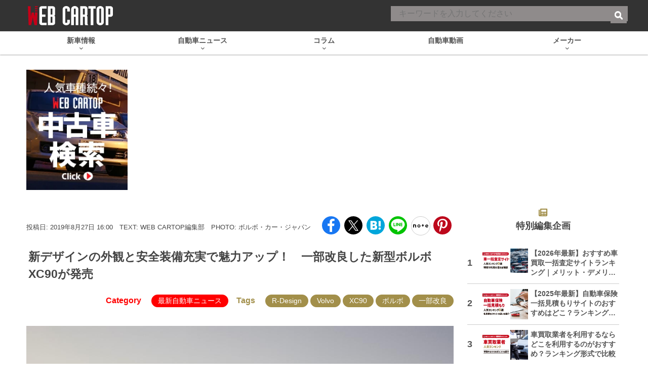

--- FILE ---
content_type: text/html; charset=utf-8
request_url: https://www.google.com/recaptcha/api2/aframe
body_size: 183
content:
<!DOCTYPE HTML><html><head><meta http-equiv="content-type" content="text/html; charset=UTF-8"></head><body><script nonce="cCylY7IbH6rnIfx8c-5BjA">/** Anti-fraud and anti-abuse applications only. See google.com/recaptcha */ try{var clients={'sodar':'https://pagead2.googlesyndication.com/pagead/sodar?'};window.addEventListener("message",function(a){try{if(a.source===window.parent){var b=JSON.parse(a.data);var c=clients[b['id']];if(c){var d=document.createElement('img');d.src=c+b['params']+'&rc='+(localStorage.getItem("rc::a")?sessionStorage.getItem("rc::b"):"");window.document.body.appendChild(d);sessionStorage.setItem("rc::e",parseInt(sessionStorage.getItem("rc::e")||0)+1);localStorage.setItem("rc::h",'1769005347246');}}}catch(b){}});window.parent.postMessage("_grecaptcha_ready", "*");}catch(b){}</script></body></html>

--- FILE ---
content_type: text/javascript; charset=UTF-8
request_url: https://click.speee-ad.jp/v1/recwid?url=https%3A%2F%2Fwww.webcartop.jp%2F2019%2F08%2F418103%2F&ft=1&placement_id=9740&placement_code=rank-3-webcartop_pc&v=4.3.0&device=1&os=2&ref=&cb_name=uzWidgetCallback0&sess_id=9b85792b-e03a-6955-4958-70770d3f647e&ext=&cb=1769005342776
body_size: 117
content:
uzWidgetCallback0({"uuid":"c2fdd123-9f8e-4dfe-ade2-094a54a741e3","opt_out":false})


--- FILE ---
content_type: application/javascript; charset=utf-8
request_url: https://fundingchoicesmessages.google.com/f/AGSKWxXEp917V-YzJXr9i_kVz506-AuqL9ofP7CZKc83L3de9EIlEpASQQ1hc8j1F2IBHdDWIYShkn3v2L8PlxymKr9lJA0PJPVLDzWkc8Eh5vZskMfT--GMZH0qMmkw4MDO9cnEnkoDRgmDP6K_Onn6m2C9taCgOms80l-9YmzsbiVO6dUGsfFvyfLeK5oG/_/vpaidadrenderer./160x400-/plugins_ads_-ad-reload./ad336.
body_size: -1290
content:
window['60bf2852-f5f0-4254-ac35-abd13102e526'] = true;